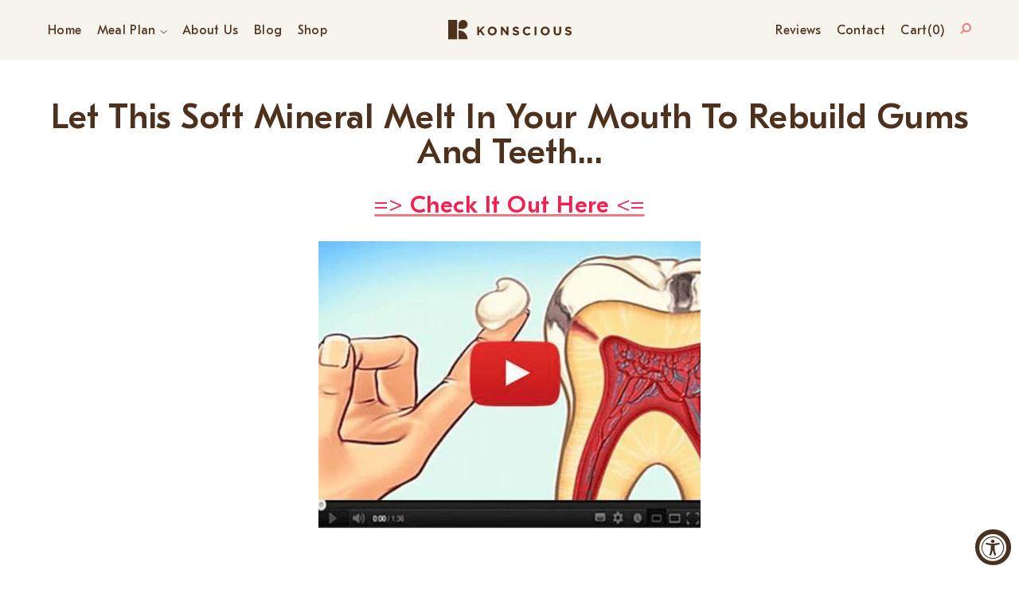

--- FILE ---
content_type: text/css
request_url: https://konsciousketo.com/cdn/shop/t/86/assets/theme-optimized.scss.css?v=66926427587654750461704847273
body_size: 2267
content:
@media (min-width: 950px){.mobile{display:none!important}}@media (max-width: 950px){.desktop{display:none!important}.mobile{display:block!important}}@media (min-width: 499px){.mobile-hide{display:block!important}}@media (max-width: 499px){.mobile-hide{display:none!important}}@media (min-width: 499px){.mobile-small{display:none!important}}@media (max-width: 499px){.mobile-small{display:block!important}}body,html{padding:0;margin:0;-ms-text-size-adjust:100%;-webkit-font-smoothing:antialiased;-webkit-text-size-adjust:100%;font-family:Lora,serif;font-size:16px;line-height:1.5;letter-spacing:.5px;color:#4d311d}body{overflow:auto;height:100%}a{color:#f27981}h1,h2,h3,h4,h5,h6{font-family:GT Eesti Pro Text,serif;font-weight:500;line-height:1;color:#4d311d}h2,.h2{font-size:30px}.template-index h2{font-size:44px}@media (max-width: 499px){.template-index h2{font-size:30px!important}}h3{font-size:30px}h5{font-size:17px}h1,.h1{font-size:44px}@media (max-width: 499px){h1,.h1{font-size:30px!important}}.text-left{text-align:left}.text-right{text-align:right}.text-center{text-align:center}img{max-width:100%}.swiper-pagination-bullet{background:#f27981;opacity:.5}.swiper-pagination-bullet-active{opacity:1}.container{max-width:1200px;padding:0 20px;margin:0 auto;width:100%}.container.small{max-width:1012px}.main-content{min-height:calc(100vh - 797px)}*,*:before,*:after{box-sizing:border-box}input,textarea,button,select{-webkit-font-smoothing:antialiased;-webkit-text-size-adjust:100%;font-family:GT Eesti Pro Text,serif;font-size:17px;font-weight:400;letter-spacing:.3}form{margin:0}input:not([type=submit]),input:not([type=radio]),input:not([type=checkbox]),textarea{display:block;background:#f7f4ed;border-radius:4px;padding:15px;border:none;font-family:Lora,serif;font-size:16px}.btn{display:inline-block;border-radius:50px;font-family:GT Eesti Pro Text,serif;font-weight:500;padding:15px 20px;text-decoration:none;font-size:17px;text-align:center;border:none;cursor:pointer}.btn.yellow{background:#f1cf6b;color:#4d311d}.swiper-scrollbar-drag{background:#4d311d;border-radius:10px;cursor:pointer}.swiper-scrollbar{background:#c4baaf;border-radius:10px}header#announcement{text-align:center;color:#fff;background:#f27981;padding:10px 0;position:relative;z-index:80}header#announcement a{color:#4d311d}#shopify-section-header{position:sticky;position:-webkit-sticky;top:0;z-index:55}#shopify-section-header #header-wrap{position:relative}#shopify-section-header .menu-mobile{display:none;position:absolute;top:75px;left:0;width:100%;z-index:90;background:#f7f4ed;border-top:1px solid rgba(77,49,29,.5);padding:10px 20px;transition:transform .5s cubic-bezier(.77,.2,.05,1),background .5s cubic-bezier(.77,.2,.05,1),opacity .55s ease;overflow:hidden;transform:translateY(-848px)}@media (max-width: 950px){#shopify-section-header .menu-mobile{display:block}}#shopify-section-header .menu-mobile.active{transform:translateY(0)}#shopify-section-header .menu-mobile ul{list-style:none;margin:0;padding:0}#shopify-section-header .menu-mobile li{border-bottom:1px solid #4d311d}#shopify-section-header .menu-mobile li:last-child{border-bottom:none}#shopify-section-header .menu-mobile li a{font-family:GT Eesti Pro Text,serif;line-height:1;color:#4d311d;font-size:18px;display:block;padding:10px 0;text-decoration:none}#shopify-section-header .menu-mobile li.has-child ul{display:none;padding:10px;background:#0000001a;margin-bottom:20px}#shopify-section-header .menu-mobile li.has-child .up{display:none}#shopify-section-header .menu-mobile li.has-child:hover{color:#f27981}#shopify-section-header .menu-mobile li.has-child:hover .up{display:block}#shopify-section-header .menu-mobile li.has-child:hover .down{display:none}#shopify-section-header .menu-mobile li.has-child:hover ul{display:block}#shopify-section-header .menu-mobile li.has-child>a svg{float:right;margin-top:7px;margin-right:10px}#shopify-section-header .menu-mobile li.has-child>a:after{display:block;content:" ";height:0;clear:both}#shopify-section-header header#header{padding:25px 0;position:relative;z-index:99;background:#f7f4ed}#shopify-section-header header#header:not(.template-index):not(.template-product){margin-bottom:50px}#shopify-section-header header#header .inner-header{display:flex;align-items:center;position:relative;z-index:9}@media (max-width: 950px){#shopify-section-header header#header .inner-header{flex-wrap:wrap}}#shopify-section-header header#header .inner-header .menu .has-child{position:relative}#shopify-section-header header#header .inner-header .menu .has-child .up{display:none}#shopify-section-header header#header .inner-header .menu .has-child ul{display:none;position:absolute;margin:0;padding:25px 0 5px;background:#f7f4ed}#shopify-section-header header#header .inner-header .menu .has-child ul.shop{width:281px}#shopify-section-header header#header .inner-header .menu .has-child ul.meal-plan{width:195px}#shopify-section-header header#header .inner-header .menu .has-child ul li{margin-right:0;display:block}#shopify-section-header header#header .inner-header .menu .has-child ul li a{display:block;width:100%;padding:5px 15px}#shopify-section-header header#header .inner-header .menu li:hover>a,#shopify-section-header header#header .inner-header .menu li:focus>a{color:#f27981}#shopify-section-header header#header .inner-header .menu li:hover>a .up,#shopify-section-header header#header .inner-header .menu li:focus>a .up{display:inline-block}#shopify-section-header header#header .inner-header .menu li:hover>a .down,#shopify-section-header header#header .inner-header .menu li:focus>a .down{display:none}#shopify-section-header header#header .inner-header .menu li:hover>ul{display:block}#shopify-section-header header#header .inner-header .left-menu,#shopify-section-header header#header .inner-header .right-menu{width:40%;position:relative}@media (max-width: 950px){#shopify-section-header header#header .inner-header .left-menu{width:33px}}#shopify-section-header header#header .inner-header .right-menu .menu{float:right}@media (max-width: 950px){#shopify-section-header header#header .inner-header .right-menu .menu{display:flex}}@media (max-width: 950px){#shopify-section-header header#header .inner-header .right-menu{width:56px}}#shopify-section-header header#header .inner-header .logo{width:20%;text-align:center}#shopify-section-header header#header .inner-header .logo a,#shopify-section-header header#header .inner-header .logo svg{display:block}#shopify-section-header header#header .inner-header .logo.logo-center a,#shopify-section-header header#header .inner-header .logo svg{margin:0 auto}@media (max-width: 950px){#shopify-section-header header#header .inner-header .logo{width:calc(100% - 89px)}#shopify-section-header header#header .inner-header .logo a{transform:translate(26px)}#shopify-section-header header#header .inner-header .logo a,#shopify-section-header header#header .inner-header .logo svg{margin:0 auto}}@media (max-width: 950px) and (max-width: 499px){#shopify-section-header header#header .inner-header .logo a{transform:translate(0)}}#shopify-section-header header#header .inner-header .menu-burger{display:none;position:absolute;top:-10px;left:0;z-index:1;-webkit-user-select:none;user-select:none}@media (max-width: 950px){#shopify-section-header header#header .inner-header .menu-burger{display:block}}#shopify-section-header header#header .inner-header .menu-burger span{display:block;width:28px;height:3px;margin-bottom:5px;position:relative;background:#f27981;border-radius:3px;z-index:1;transform-origin:4px 0px;transition:transform .5s cubic-bezier(.77,.2,.05,1),background .5s cubic-bezier(.77,.2,.05,1),opacity .55s ease}#shopify-section-header header#header .inner-header .menu-burger.active span{transform:rotate(45deg) translate(-4px,-16px)}#shopify-section-header header#header .inner-header .menu-burger.active span:nth-last-child(3){opacity:0;transform:rotate(0) scale(.2)}#shopify-section-header header#header .inner-header .menu-burger.active span:nth-last-child(2){transform:rotate(-45deg) translate(-1px,11px)}#shopify-section-header header#header .inner-header .menu{font-family:GT Eesti Pro Text,serif;letter-spacing:.02em;margin:0;padding:0}#shopify-section-header header#header .inner-header .menu li{display:inline-block;margin-right:14px}#shopify-section-header header#header .inner-header .menu li a{text-decoration:none;color:#4d311d}#shopify-section-header header#header .inner-header .menu.right li{margin-right:0;margin-left:14px}.search-bar{position:absolute;width:100%;background:#f7f4ed;border-top:1px solid #d0c9c5;bottom:-91px;z-index:0;transform:translateY(-848px);transition:transform .5s cubic-bezier(.77,.2,.05,1),background .5s cubic-bezier(.77,.2,.05,1),opacity .55s ease}.search-bar.active{transform:translateY(0)}.search-bar form{display:flex;max-width:474px;align-items:center;justify-content:space-between;margin:0 auto;padding:20px 0}.search-bar .search-box{border-radius:50px;border:1px solid #f27981;display:flex;overflow:hidden}.search-bar .search-box input{border:none;outline:0;box-shadow:none;padding:15px;width:70%;background:0 0}.search-bar .search-box button{background:#f27981;color:#4d311d;padding:15px 20px;border:none;border-radius:50px;width:200px;cursor:pointer;color:#fff}.search-bar .close{display:block;position:relative;width:28px;height:28px}.search-bar .close span{display:block;width:28px;height:3px;margin-bottom:5px;position:relative;background:#f27981;border-radius:3px;z-index:1;position:absolute;top:12px}.search-bar .close span:first-child{transform:rotate(-45deg)}.search-bar .close span:last-child{transform:rotate(45deg)}#shopify-section-go-cart{position:relative;z-index:100}footer#footer{background:#4d311d;color:#fff;padding:80px 0}footer#footer:not(.template-index):not(.template-product){margin-top:100px}footer#footer ul{list-style:none}footer#footer a,footer#footer p{color:#f7f4ed;text-decoration:none;margin:0}footer#footer h4,footer#footer h2{color:#fff}footer#footer h4{margin:0;font-size:17px;font-weight:400}footer#footer .menu{margin:0;padding:0}footer#footer .menu a:hover{opacity:.5}footer#footer .inner-footer{display:flex;flex-wrap:wrap}footer#footer .inner-footer .newsletter{width:50%}@media (max-width: 950px){footer#footer .inner-footer .newsletter{width:100%;text-align:center}}footer#footer .inner-footer .newsletter h2{margin-top:0}footer#footer .inner-footer .newsletter form{max-width:450px}@media (max-width: 950px){footer#footer .inner-footer .newsletter form{margin:0 auto 40px}}@media (min-width: 499px){footer#footer .inner-footer .newsletter .input-group{border-radius:50px;border:1px solid #fff;display:flex;overflow:hidden}}footer#footer .inner-footer .newsletter .input-group input{border:none;outline:none;box-shadow:none;padding:14px;width:70%;background:transparent;color:#fff}@media (max-width: 499px){footer#footer .inner-footer .newsletter .input-group input{border-radius:50px;border:1px solid #fff;display:flex;overflow:hidden;width:100%;margin-bottom:20px}}footer#footer .inner-footer .newsletter .input-group input::-webkit-input-placeholder{color:#fff}footer#footer .inner-footer .newsletter .input-group input:-ms-input-placeholder{color:#fff}footer#footer .inner-footer .newsletter .input-group input::placeholder{color:#fff}footer#footer .inner-footer .newsletter .input-group .input-group__btn{width:30%}@media (max-width: 499px){footer#footer .inner-footer .newsletter .input-group .input-group__btn{width:100%}}footer#footer .inner-footer .newsletter .input-group .input-group__btn button{background:#fff;color:#4d311d;padding:15px 20px;border:none;border-radius:50px 0 0 50px;width:100%;cursor:pointer;transform:translate(1px)}footer#footer .inner-footer .sitemap{width:20%}@media (max-width: 950px){footer#footer .inner-footer .sitemap{width:28%}}@media (max-width: 499px){footer#footer .inner-footer .sitemap{width:50%}}@media (max-width: 499px){footer#footer .inner-footer .information{width:50%}}@media (max-width: 499px){footer#footer .inner-footer .contact-full{width:100%;margin-top:20px}}footer#footer .inner-footer .contact{width:30%}@media (max-width: 950px){footer#footer .inner-footer .contact{width:72%;display:flex;justify-content:space-between}}footer#footer .inner-footer .contact .detail{margin-bottom:30px}footer#footer .bottom-footer{display:flex;flex-wrap:wrap;margin-top:50px}footer#footer .bottom-footer .copyright{width:calc(100% - 160px)}@media (max-width: 499px){footer#footer .bottom-footer .copyright{width:100%;text-align:center;order:1}}footer#footer .bottom-footer .social-icons{width:160px}@media (max-width: 499px){footer#footer .bottom-footer .social-icons{width:100%;text-align:center;order:0}}footer#footer .bottom-footer .social-icons ul{margin:0;padding:0;display:flex;justify-content:flex-end;max-width:365px}@media (max-width: 499px){footer#footer .bottom-footer .social-icons ul{margin:0 auto 20px;justify-content:center}}footer#footer .bottom-footer .social-icons li{margin-left:10px}footer#footer .bottom-footer .disclaimer{order:2;width:100%;font-size:14px;color:#f7f4ed;border-top:1px solid #F7F4ED;padding-top:15px;margin-top:15px}.read-more-toggle .less{display:none}.read-more-toggle.show .less{display:block}.read-more-toggle.show .more,.read-more-content{display:none}.read-more-content.show{display:block}.read-more-summary.hide{display:none}#shopify-section-go-cart .go-cart-item__info a{font-family:GT Eesti Pro Text,serif;font-weight:500;text-decoration:none;color:#4d311d}#shopify-section-go-cart .go-cart-item__remove{color:#4d311d;text-decoration:underline}@media (max-width: 380px){#shopify-section-go-cart .go-cart-item__remove{position:static}}#shopify-section-go-cart .go-cart-item__price{font-family:GT Eesti Pro Text,serif;font-weight:500;text-decoration:none;color:#4d311d;font-size:18px}@media (max-width: 400px){#shopify-section-go-cart .go-cart-item__price,#shopify-section-go-cart .go-cart-item__remove{position:static!important;padding-left:112px}}#shopify-section-go-cart .go-cart-item__quantity{background:#f8f8fa;padding:10px;border-radius:20px}#shopify-section-go-cart .go-cart-item__image{width:110px;min-width:110px;border-radius:5px;background-size:contain;background-position:center}@media (max-width: 400px){#shopify-section-go-cart .go-cart-item__image{max-width:80px;min-width:80px}}#shopify-section-go-cart .go-cart-drawer__subtotal{font-family:GT Eesti Pro Text,serif;font-weight:500;text-decoration:none;color:#4d311d;display:flex;height:auto;justify-content:space-between;flex-wrap:wrap}#shopify-section-go-cart .go-cart-drawer__subtotal .label,#shopify-section-go-cart .go-cart-drawer__subtotal .value{width:50%;margin-bottom:10px}#shopify-section-go-cart .go-cart-drawer__subtotal .value{text-align:right}#shopify-section-go-cart .view-cart{color:#4d311d}#shopify-section-go-cart .go-cart-drawer__footer{text-align:center;height:145px}#shopify-section-go-cart .go-cart-drawer__footer button{width:100%}#create-account h1{text-align:center}#create-account .form-register{max-width:500px;margin:0 auto}#create-account .form-register input{width:100%}.template-customers-login .grid .hide{display:none}.template-customers-login #CustomerLoginForm{max-width:500px;width:100%;margin:auto}.template-customers-login #CustomerLoginForm .small--text-center{text-align:center}.template-customers-login #CustomerLoginForm input{width:100%}.template-customers-login #RecoverPasswordForm{max-width:500px;width:100%;margin:auto}.template-customers-login #RecoverPasswordForm input{width:100%}.template-customers-login #RecoverPasswordForm #HideRecoverPasswordLink{display:block;background:#f7f4ed;border-radius:4px;padding:15px;border:none;font-family:Lora,serif;font-size:16px;width:100%;font-weight:500;cursor:pointer}#account h1{text-align:center}#account .mobile{display:none}@media (max-width: 768px){#account .mobile{display:block}}#account .flex{display:flex;flex-wrap:wrap;max-width:1200px;padding:0 20px;margin:0 auto;gap:30px}@media (max-width: 768px){#account .flex{display:block}}#account .table{width:calc(100% - 240px)}#account .table h2{text-align:center}@media (max-width: 768px){#account .table{width:100%}}#account .table .responsive-table{width:100%;text-align:center}@media (max-width: 768px){#account .table .responsive-table{display:none}}#account .list{list-style:none;margin:0;padding:0}#account .list li{margin-bottom:10px;padding-bottom:10px;border-bottom:1px solid #bbb}#account .list li span{display:block}@media (max-width: 767px){#the-konscious-keto-terms-and-conditions-agreement #MainContent .container #terms-date{margin:18px 0}}@media (max-width: 767px){#the-konscious-keto-terms-and-conditions-agreement #MainContent .container h2{margin:18px 0}}#the-konscious-keto-terms-and-conditions-agreement footer#footer:not(.template-index):not(.template-product){margin-top:30px}@media (max-width: 414px){#the-konscious-keto-terms-and-conditions-agreement footer#footer .bottom-footer .copyright p{display:flex;text-align:left;gap:15px}}@media (max-width: 414px){#the-konscious-keto-terms-and-conditions-agreement footer#footer .bottom-footer .copyright p svg{width:35.47px!important}}@media (max-width: 414px){#the-konscious-keto-terms-and-conditions-agreement footer#footer .inner-footer .newsletter .input-group .input-group__btn button{border-radius:50px;margin-bottom:50px}}
/*# sourceMappingURL=/cdn/shop/t/86/assets/theme-optimized.scss.css.map?v=66926427587654750461704847273 */


--- FILE ---
content_type: text/plain; charset=utf-8
request_url: https://d-ipv6.mmapiws.com/ant_squire
body_size: 157
content:
konsciousketo.com;019bbd0f-c662-765e-b480-43ef17df2f30:081b50960562979a32f838a04648be4bf637cb85

--- FILE ---
content_type: text/javascript
request_url: https://konsciousketo.com/cdn/shop/t/86/assets/gocart.js?v=178300382623353542521633000742
body_size: 6201
content:
/*!
 * 
 *   @bornfight/gocart v1.0.9
 *   
 * 
 *   Copyright (c) Bornfight (https://www.bornfight.com/)
 * 
 *   This source code is licensed under the MIT license found in the
 *   LICENSE file in the root directory of this source tree.
 *   
 */(function(t,e){typeof exports=="object"&&typeof module=="object"?module.exports=e():typeof define=="function"&&define.amd?define("GoCart",[],e):typeof exports=="object"?exports.GoCart=e():t.GoCart=e()})(window,function(){return function(t){var e={};function __webpack_require__(r){if(e[r])return e[r].exports;var a=e[r]={i:r,l:!1,exports:{}};return t[r].call(a.exports,a,a.exports,__webpack_require__),a.l=!0,a.exports}return __webpack_require__.m=t,__webpack_require__.c=e,__webpack_require__.d=function(t2,e2,r){__webpack_require__.o(t2,e2)||Object.defineProperty(t2,e2,{enumerable:!0,get:r})},__webpack_require__.r=function(t2){typeof Symbol!="undefined"&&Symbol.toStringTag&&Object.defineProperty(t2,Symbol.toStringTag,{value:"Module"}),Object.defineProperty(t2,"__esModule",{value:!0})},__webpack_require__.t=function(t2,e2){if(1&e2&&(t2=__webpack_require__(t2)),8&e2||4&e2&&typeof t2=="object"&&t2&&t2.__esModule)return t2;var r=Object.create(null);if(__webpack_require__.r(r),Object.defineProperty(r,"default",{enumerable:!0,value:t2}),2&e2&&typeof t2!="string")for(var a in t2)__webpack_require__.d(r,a,function(e3){return t2[e3]}.bind(null,a));return r},__webpack_require__.n=function(t2){var e2=t2&&t2.__esModule?function(){return t2.default}:function(){return t2};return __webpack_require__.d(e2,"a",e2),e2},__webpack_require__.o=function(t2,e2){return Object.prototype.hasOwnProperty.call(t2,e2)},__webpack_require__.p="",__webpack_require__(__webpack_require__.s=1)}([function(t,e,r){var a=r(3),o=/^(?:submit|button|image|reset|file)$/i,n=/^(?:input|select|textarea|keygen)/i,i=/(\[[^\[\]]*\])/g;function hash_serializer(t2,e2,r2){if(e2.match(i))(function hash_assign(t3,e3,r3){if(e3.length===0)return t3=r3;var a3=e3.shift(),o2=a3.match(/^\[(.+?)\]$/);if(a3==="[]")return t3=t3||[],Array.isArray(t3)?t3.push(hash_assign(null,e3,r3)):(t3._values=t3._values||[],t3._values.push(hash_assign(null,e3,r3))),t3;if(o2){var n2=o2[1],i2=+n2;isNaN(i2)?(t3=t3||{})[n2]=hash_assign(t3[n2],e3,r3):(t3=t3||[])[i2]=hash_assign(t3[i2],e3,r3)}else t3[a3]=hash_assign(t3[a3],e3,r3);return t3})(t2,function(t3){var e3=[],r3=new RegExp(i),a3=/^([^\[\]]*)/.exec(t3);for(a3[1]&&e3.push(a3[1]);(a3=r3.exec(t3))!==null;)e3.push(a3[1]);return e3}(e2),r2);else{var a2=t2[e2];a2?(Array.isArray(a2)||(t2[e2]=[a2]),t2[e2].push(r2)):t2[e2]=r2}return t2}function str_serialize(t2,e2,r2){return r2=r2.replace(/(\r)?\n/g,"\r\n"),r2=(r2=encodeURIComponent(r2)).replace(/%20/g,"+"),t2+(t2?"&":"")+encodeURIComponent(e2)+"="+r2}t.exports=function(t2,e2){a(e2)!="object"?e2={hash:!!e2}:e2.hash===void 0&&(e2.hash=!0);for(var r2=e2.hash?{}:"",i2=e2.serializer||(e2.hash?hash_serializer:str_serialize),s=t2&&t2.elements?t2.elements:[],c=Object.create(null),l=0;l<s.length;++l){var u=s[l];if((e2.disabled||!u.disabled)&&u.name&&n.test(u.nodeName)&&!o.test(u.type)){var d=u.name,f=u.value;if(u.type!=="checkbox"&&u.type!=="radio"||u.checked||(f=void 0),e2.empty){if(u.type!=="checkbox"||u.checked||(f=""),u.type==="radio"&&(c[u.name]||u.checked?u.checked&&(c[u.name]=!0):c[u.name]=!1),f==null&&u.type=="radio")continue}else if(!f)continue;if(u.type!=="select-multiple")r2=i2(r2,d,f);else{f=[];for(var h=u.options,y=!1,p=0;p<h.length;++p){var m=h[p],b=e2.empty&&!m.value,v=m.value||b;m.selected&&v&&(y=!0,r2=e2.hash&&d.slice(d.length-2)!=="[]"?i2(r2,d+"[]",m.value):i2(r2,d,m.value))}!y&&e2.empty&&(r2=i2(r2,d,""))}}}if(e2.empty)for(var d in c)c[d]||(r2=i2(r2,d,""));return r2}},function(t,e,r){t.exports=r(4)},function(t,e,r){},function(t,e){function _typeof2(t2){return(_typeof2=typeof Symbol=="function"&&typeof Symbol.iterator=="symbol"?function(t3){return typeof t3}:function(t3){return t3&&typeof Symbol=="function"&&t3.constructor===Symbol&&t3!==Symbol.prototype?"symbol":typeof t3})(t2)}function _typeof(e2){return typeof Symbol=="function"&&_typeof2(Symbol.iterator)==="symbol"?t.exports=_typeof=function(t2){return _typeof2(t2)}:t.exports=_typeof=function(t2){return t2&&typeof Symbol=="function"&&t2.constructor===Symbol&&t2!==Symbol.prototype?"symbol":_typeof2(t2)},_typeof(e2)}t.exports=_typeof},function(t,e,r){"use strict";r.r(e),r(2);var a="${{amount}}";function formatMoney(t2,e2){typeof t2=="string"&&(t2=t2.replace(".",""));var r2="",o2=/\{\{\s*(\w+)\s*\}\}/,n2=e2||a;function formatWithDelimiters(t3){var e3=arguments.length>1&&arguments[1]!==void 0?arguments[1]:2,r3=arguments.length>2&&arguments[2]!==void 0?arguments[2]:",",a2=arguments.length>3&&arguments[3]!==void 0?arguments[3]:".";if(isNaN(t3)||t3==null)return 0;var o3=(t3=(t3/100).toFixed(e3)).split(".");return o3[0].replace(/(\d)(?=(\d\d\d)+(?!\d))/g,"$1".concat(r3))+(o3[1]?a2+o3[1]:"")}switch(n2.match(o2)[1]){case"amount":r2=formatWithDelimiters(t2,2);break;case"amount_no_decimals":r2=formatWithDelimiters(t2,0);break;case"amount_with_comma_separator":r2=formatWithDelimiters(t2,2,".",",");break;case"amount_no_decimals_with_comma_separator":r2=formatWithDelimiters(t2,0,".",",")}return n2.replace(o2,r2)}function _typeof(t2){return(_typeof=typeof Symbol=="function"&&typeof Symbol.iterator=="symbol"?function(t3){return typeof t3}:function(t3){return t3&&typeof Symbol=="function"&&t3.constructor===Symbol&&t3!==Symbol.prototype?"symbol":typeof t3})(t2)}var o=typeof globalThis!="undefined"&&globalThis||typeof self!="undefined"&&self||typeof o!="undefined"&&o,n={searchParams:"URLSearchParams"in o,iterable:"Symbol"in o&&"iterator"in Symbol,blob:"FileReader"in o&&"Blob"in o&&function(){try{return new Blob,!0}catch(t2){return!1}}(),formData:"FormData"in o,arrayBuffer:"ArrayBuffer"in o};if(n.arrayBuffer)var i=["[object Int8Array]","[object Uint8Array]","[object Uint8ClampedArray]","[object Int16Array]","[object Uint16Array]","[object Int32Array]","[object Uint32Array]","[object Float32Array]","[object Float64Array]"],s=ArrayBuffer.isView||function(t2){return t2&&i.indexOf(Object.prototype.toString.call(t2))>-1};function normalizeName(t2){if(typeof t2!="string"&&(t2=String(t2)),/[^a-z0-9\-#$%&'*+.^_`|~!]/i.test(t2)||t2==="")throw new TypeError("Invalid character in header field name");return t2.toLowerCase()}function normalizeValue(t2){return typeof t2!="string"&&(t2=String(t2)),t2}function iteratorFor(t2){var e2={next:function(){var e3=t2.shift();return{done:e3===void 0,value:e3}}};return n.iterable&&(e2[Symbol.iterator]=function(){return e2}),e2}function Headers(t2){this.map={},t2 instanceof Headers?t2.forEach(function(t3,e2){this.append(e2,t3)},this):Array.isArray(t2)?t2.forEach(function(t3){this.append(t3[0],t3[1])},this):t2&&Object.getOwnPropertyNames(t2).forEach(function(e2){this.append(e2,t2[e2])},this)}function consumed(t2){if(t2.bodyUsed)return Promise.reject(new TypeError("Already read"));t2.bodyUsed=!0}function fileReaderReady(t2){return new Promise(function(e2,r2){t2.onload=function(){e2(t2.result)},t2.onerror=function(){r2(t2.error)}})}function readBlobAsArrayBuffer(t2){var e2=new FileReader,r2=fileReaderReady(e2);return e2.readAsArrayBuffer(t2),r2}function bufferClone(t2){if(t2.slice)return t2.slice(0);var e2=new Uint8Array(t2.byteLength);return e2.set(new Uint8Array(t2)),e2.buffer}function Body(){return this.bodyUsed=!1,this._initBody=function(t2){var e2;this.bodyUsed=this.bodyUsed,this._bodyInit=t2,t2?typeof t2=="string"?this._bodyText=t2:n.blob&&Blob.prototype.isPrototypeOf(t2)?this._bodyBlob=t2:n.formData&&FormData.prototype.isPrototypeOf(t2)?this._bodyFormData=t2:n.searchParams&&URLSearchParams.prototype.isPrototypeOf(t2)?this._bodyText=t2.toString():n.arrayBuffer&&n.blob&&(e2=t2)&&DataView.prototype.isPrototypeOf(e2)?(this._bodyArrayBuffer=bufferClone(t2.buffer),this._bodyInit=new Blob([this._bodyArrayBuffer])):n.arrayBuffer&&(ArrayBuffer.prototype.isPrototypeOf(t2)||s(t2))?this._bodyArrayBuffer=bufferClone(t2):this._bodyText=t2=Object.prototype.toString.call(t2):this._bodyText="",this.headers.get("content-type")||(typeof t2=="string"?this.headers.set("content-type","text/plain;charset=UTF-8"):this._bodyBlob&&this._bodyBlob.type?this.headers.set("content-type",this._bodyBlob.type):n.searchParams&&URLSearchParams.prototype.isPrototypeOf(t2)&&this.headers.set("content-type","application/x-www-form-urlencoded;charset=UTF-8"))},n.blob&&(this.blob=function(){var t2=consumed(this);if(t2)return t2;if(this._bodyBlob)return Promise.resolve(this._bodyBlob);if(this._bodyArrayBuffer)return Promise.resolve(new Blob([this._bodyArrayBuffer]));if(this._bodyFormData)throw new Error("could not read FormData body as blob");return Promise.resolve(new Blob([this._bodyText]))},this.arrayBuffer=function(){if(this._bodyArrayBuffer){var t2=consumed(this);return t2||(ArrayBuffer.isView(this._bodyArrayBuffer)?Promise.resolve(this._bodyArrayBuffer.buffer.slice(this._bodyArrayBuffer.byteOffset,this._bodyArrayBuffer.byteOffset+this._bodyArrayBuffer.byteLength)):Promise.resolve(this._bodyArrayBuffer))}return this.blob().then(readBlobAsArrayBuffer)}),this.text=function(){var t2=consumed(this);if(t2)return t2;if(this._bodyBlob)return function(t3){var e2=new FileReader,r2=fileReaderReady(e2);return e2.readAsText(t3),r2}(this._bodyBlob);if(this._bodyArrayBuffer)return Promise.resolve(function(t3){for(var e2=new Uint8Array(t3),r2=new Array(e2.length),a2=0;a2<e2.length;a2++)r2[a2]=String.fromCharCode(e2[a2]);return r2.join("")}(this._bodyArrayBuffer));if(this._bodyFormData)throw new Error("could not read FormData body as text");return Promise.resolve(this._bodyText)},n.formData&&(this.formData=function(){return this.text().then(decode)}),this.json=function(){return this.text().then(JSON.parse)},this}Headers.prototype.append=function(t2,e2){t2=normalizeName(t2),e2=normalizeValue(e2);var r2=this.map[t2];this.map[t2]=r2?r2+", "+e2:e2},Headers.prototype.delete=function(t2){delete this.map[normalizeName(t2)]},Headers.prototype.get=function(t2){return t2=normalizeName(t2),this.has(t2)?this.map[t2]:null},Headers.prototype.has=function(t2){return this.map.hasOwnProperty(normalizeName(t2))},Headers.prototype.set=function(t2,e2){this.map[normalizeName(t2)]=normalizeValue(e2)},Headers.prototype.forEach=function(t2,e2){for(var r2 in this.map)this.map.hasOwnProperty(r2)&&t2.call(e2,this.map[r2],r2,this)},Headers.prototype.keys=function(){var t2=[];return this.forEach(function(e2,r2){t2.push(r2)}),iteratorFor(t2)},Headers.prototype.values=function(){var t2=[];return this.forEach(function(e2){t2.push(e2)}),iteratorFor(t2)},Headers.prototype.entries=function(){var t2=[];return this.forEach(function(e2,r2){t2.push([r2,e2])}),iteratorFor(t2)},n.iterable&&(Headers.prototype[Symbol.iterator]=Headers.prototype.entries);var c=["DELETE","GET","HEAD","OPTIONS","POST","PUT"];function Request(t2,e2){if(!(this instanceof Request))throw new TypeError('Please use the "new" operator, this DOM object constructor cannot be called as a function.');var r2=(e2=e2||{}).body;if(t2 instanceof Request){if(t2.bodyUsed)throw new TypeError("Already read");this.url=t2.url,this.credentials=t2.credentials,e2.headers||(this.headers=new Headers(t2.headers)),this.method=t2.method,this.mode=t2.mode,this.signal=t2.signal,r2||t2._bodyInit==null||(r2=t2._bodyInit,t2.bodyUsed=!0)}else this.url=String(t2);if(this.credentials=e2.credentials||this.credentials||"same-origin",!e2.headers&&this.headers||(this.headers=new Headers(e2.headers)),this.method=function(t3){var e3=t3.toUpperCase();return c.indexOf(e3)>-1?e3:t3}(e2.method||this.method||"GET"),this.mode=e2.mode||this.mode||null,this.signal=e2.signal||this.signal,this.referrer=null,(this.method==="GET"||this.method==="HEAD")&&r2)throw new TypeError("Body not allowed for GET or HEAD requests");if(this._initBody(r2),(this.method==="GET"||this.method==="HEAD")&&(e2.cache==="no-store"||e2.cache==="no-cache")){var a2=/([?&])_=[^&]*/;a2.test(this.url)?this.url=this.url.replace(a2,"$1_="+new Date().getTime()):this.url+=(/\?/.test(this.url)?"&":"?")+"_="+new Date().getTime()}}function decode(t2){var e2=new FormData;return t2.trim().split("&").forEach(function(t3){if(t3){var r2=t3.split("="),a2=r2.shift().replace(/\+/g," "),o2=r2.join("=").replace(/\+/g," ");e2.append(decodeURIComponent(a2),decodeURIComponent(o2))}}),e2}function parseHeaders(t2){var e2=new Headers;return t2.replace(/\r?\n[\t ]+/g," ").split(/\r?\n/).forEach(function(t3){var r2=t3.split(":"),a2=r2.shift().trim();if(a2){var o2=r2.join(":").trim();e2.append(a2,o2)}}),e2}function Response(t2,e2){if(!(this instanceof Response))throw new TypeError('Please use the "new" operator, this DOM object constructor cannot be called as a function.');e2||(e2={}),this.type="default",this.status=e2.status===void 0?200:e2.status,this.ok=this.status>=200&&this.status<300,this.statusText="statusText"in e2?e2.statusText:"",this.headers=new Headers(e2.headers),this.url=e2.url||"",this._initBody(t2)}Request.prototype.clone=function(){return new Request(this,{body:this._bodyInit})},Body.call(Request.prototype),Body.call(Response.prototype),Response.prototype.clone=function(){return new Response(this._bodyInit,{status:this.status,statusText:this.statusText,headers:new Headers(this.headers),url:this.url})},Response.error=function(){var t2=new Response(null,{status:0,statusText:""});return t2.type="error",t2};var l=[301,302,303,307,308];Response.redirect=function(t2,e2){if(l.indexOf(e2)===-1)throw new RangeError("Invalid status code");return new Response(null,{status:e2,headers:{location:t2}})};var u=o.DOMException;try{new u}catch(y){(u=function(t2,e2){this.message=t2,this.name=e2;var r2=Error(t2);this.stack=r2.stack}).prototype=Object.create(Error.prototype),u.prototype.constructor=u}function fetch(t2,e2){return new Promise(function(r2,a2){var i2=new Request(t2,e2);if(i2.signal&&i2.signal.aborted)return a2(new u("Aborted","AbortError"));var s2=new XMLHttpRequest;function abortXhr(){s2.abort()}s2.onload=function(){var t3={status:s2.status,statusText:s2.statusText,headers:parseHeaders(s2.getAllResponseHeaders()||"")};t3.url="responseURL"in s2?s2.responseURL:t3.headers.get("X-Request-URL");var e3="response"in s2?s2.response:s2.responseText;setTimeout(function(){r2(new Response(e3,t3))},0)},s2.onerror=function(){setTimeout(function(){a2(new TypeError("Network request failed"))},0)},s2.ontimeout=function(){setTimeout(function(){a2(new TypeError("Network request failed"))},0)},s2.onabort=function(){setTimeout(function(){a2(new u("Aborted","AbortError"))},0)},s2.open(i2.method,function(t3){try{return t3===""&&o.location.href?o.location.href:t3}catch(e3){return t3}}(i2.url),!0),i2.credentials==="include"?s2.withCredentials=!0:i2.credentials==="omit"&&(s2.withCredentials=!1),"responseType"in s2&&(n.blob?s2.responseType="blob":n.arrayBuffer&&i2.headers.get("Content-Type")&&i2.headers.get("Content-Type").indexOf("application/octet-stream")!==-1&&(s2.responseType="arraybuffer")),!e2||_typeof(e2.headers)!=="object"||e2.headers instanceof Headers?i2.headers.forEach(function(t3,e3){s2.setRequestHeader(e3,t3)}):Object.getOwnPropertyNames(e2.headers).forEach(function(t3){s2.setRequestHeader(t3,normalizeValue(e2.headers[t3]))}),i2.signal&&(i2.signal.addEventListener("abort",abortXhr),s2.onreadystatechange=function(){s2.readyState===4&&i2.signal.removeEventListener("abort",abortXhr)}),s2.send(typeof i2._bodyInit=="undefined"?null:i2._bodyInit)})}fetch.polyfill=!0,o.fetch||(o.fetch=fetch,o.Headers=Headers,o.Request=Request,o.Response=Response);var d=r(0),f=r.n(d);function _defineProperties(t2,e2){for(var r2=0;r2<e2.length;r2++){var a2=e2[r2];a2.enumerable=a2.enumerable||!1,a2.configurable=!0,"value"in a2&&(a2.writable=!0),Object.defineProperty(t2,a2.key,a2)}}var h=function(){function GoCart(t3){(function(t4,e3){if(!(t4 instanceof e3))throw new TypeError("Cannot call a class as a function")})(this,GoCart),this.defaults=Object.assign({},{cartModalFail:".js-go-cart-modal-fail",cartModalFailClose:".js-go-cart-modal-fail-close",cartModal:".js-go-cart-modal",cartModalClose:".js-go-cart-modal-close",cartModalContent:".js-go-cart-modal-content",cartDrawer:".js-go-cart-drawer",cartDrawerContent:".js-go-cart-drawer-content",cartDrawerSubTotal:".js-go-cart-drawer-subtotal",cartDrawerFooter:".js-go-cart-drawer-footer",cartDrawerClose:".js-go-cart-drawer-close",cartMiniCart:".js-go-cart-mini-cart",cartMiniCartContent:".js-go-cart-mini-cart-content",cartMiniCartSubTotal:".js-go-cart-mini-cart-subtotal",cartMiniCartFooter:".js-go-cart-mini-cart-footer",cartTrigger:".js-go-cart-trigger",cartOverlay:".js-go-cart-overlay",cartCount:".js-go-cart-counter",addToCart:".js-go-cart-add-to-cart",removeFromCart:".js-go-cart-remove-from-cart",removeFromCartNoDot:"js-go-cart-remove-from-cart",itemQuantity:".js-go-cart-quantity",itemQuantityPlus:".js-go-cart-quantity-plus",itemQuantityMinus:".js-go-cart-quantity-minus",cartMode:"drawer",drawerDirection:"right",displayModal:!1,moneyFormat:"${{amount}}",labelAddedToCart:"was added to your cart.",labelCartIsEmpty:"Your Cart is currently empty!",labelQuantity:"",labelRemove:"Delete"},t3),this.cartModalFail=document.querySelector(this.defaults.cartModalFail),this.cartModalFailClose=document.querySelector(this.defaults.cartModalFailClose),this.cartModal=document.querySelector(this.defaults.cartModal),this.cartModalClose=document.querySelectorAll(this.defaults.cartModalClose),this.cartModalContent=document.querySelector(this.defaults.cartModalContent),this.cartDrawer=document.querySelector(this.defaults.cartDrawer),this.cartDrawerContent=document.querySelector(this.defaults.cartDrawerContent),this.cartDrawerSubTotal=document.querySelector(this.defaults.cartDrawerSubTotal),this.cartDrawerFooter=document.querySelector(this.defaults.cartDrawerFooter),this.cartDrawerClose=document.querySelector(this.defaults.cartDrawerClose),this.cartMiniCart=document.querySelector(this.defaults.cartMiniCart),this.cartMiniCartContent=document.querySelector(this.defaults.cartMiniCartContent),this.cartMiniCartSubTotal=document.querySelector(this.defaults.cartMiniCartSubTotal),this.cartMiniCartFooter=document.querySelector(this.defaults.cartMiniCartFooter),this.cartTrigger=document.querySelector(this.defaults.cartTrigger),this.cartOverlay=document.querySelector(this.defaults.cartOverlay),this.cartCount=document.querySelector(this.defaults.cartCount),this.addToCart=document.querySelectorAll(this.defaults.addToCart),this.removeFromCart=this.defaults.removeFromCart,this.removeFromCartNoDot=this.defaults.removeFromCartNoDot,this.itemQuantity=this.defaults.itemQuantity,this.itemQuantityPlus=this.defaults.itemQuantityPlus,this.itemQuantityMinus=this.defaults.itemQuantityMinus,this.cartMode=this.defaults.cartMode,this.drawerDirection=this.defaults.drawerDirection,this.displayModal=this.defaults.displayModal,this.moneyFormat=this.defaults.moneyFormat,this.labelAddedToCart=this.defaults.labelAddedToCart,this.labelCartIsEmpty=this.defaults.labelCartIsEmpty,this.labelQuantity=this.defaults.labelQuantity,this.labelRemove=this.defaults.labelRemove,this.init()}var t2,e2,r2;return t2=GoCart,r2=[{key:"removeItemAnimation",value:function(t3){t3.classList.add("is-invisible")}}],(e2=[{key:"init",value:function(){var t3=this;this.fetchCart(),this.isDrawerMode&&this.setDrawerDirection(),document.addEventListener("click",function(e3){if(e3.target.matches(t3.defaults.addToCart)){e3.preventDefault();for(var r3=e3.target.parentNode;r3.tagName.toLowerCase()!=="form";)r3=r3.parentNode;var a2=r3.getAttribute("id");t3.addItemToCart(a2)}},!1),this.cartTrigger.addEventListener("click",function(){t3.isDrawerMode?t3.openCartDrawer():t3.openMiniCart(),t3.openCartOverlay()}),this.cartOverlay.addEventListener("click",function(){t3.closeFailModal(),t3.closeCartModal(),t3.isDrawerMode?t3.closeCartDrawer():t3.closeMiniCart(),t3.closeCartOverlay()}),this.isDrawerMode&&this.cartDrawerClose.addEventListener("click",function(){t3.closeCartDrawer(),t3.closeCartOverlay()}),this.displayModal&&this.cartModalClose.forEach(function(e3){e3.addEventListener("click",function(){t3.closeFailModal(),t3.closeCartModal(),t3.isDrawerMode?t3.closeCartDrawer():t3.closeMiniCart(),t3.closeCartOverlay()})})}},{key:"fetchCart",value:function(t3){var e3=this;window.fetch("/cart.js",{credentials:"same-origin",method:"GET"}).then(function(t4){return t4.json()}).then(function(r3){return e3.fetchHandler(r3,t3)}).catch(function(t4){throw console.log(t4),e3.ajaxRequestFail(),new Error(t4)})}},{key:"addItemToCart",value:function(t3){var e3=this,r3=document.querySelector("#".concat(t3)),a2=f()(r3,{hash:!0});window.fetch("/cart/add.js",{method:"POST",credentials:"include",headers:{"Content-Type":"application/json"},body:JSON.stringify(a2)}).then(function(t4){return t4.json()}).then(function(t4){return e3.addItemToCartHandler(t4)}).catch(function(t4){throw e3.ajaxRequestFail(),new Error(t4)})}},{key:"removeItem",value:function(t3){var e3=this;window.fetch("/cart/change.js",{method:"POST",credentials:"same-origin",body:JSON.stringify({quantity:0,line:t3}),headers:{"Content-Type":"application/json"}}).then(function(t4){return t4.json()}).then(function(){return e3.fetchCart()}).catch(function(t4){throw e3.ajaxRequestFail(),new Error(t4)})}},{key:"changeItemQuantity",value:function(t3,e3){var r3=this;window.fetch("/cart/change.js",{method:"POST",credentials:"same-origin",body:JSON.stringify({quantity:e3,line:t3}),headers:{"Content-Type":"application/json"}}).then(function(t4){return t4.json()}).then(function(){return r3.fetchCart()}).catch(function(t4){throw r3.ajaxRequestFail(),new Error(t4)})}},{key:"cartItemCount",value:function(t3){this.cartCount.innerHTML=t3.item_count}},{key:"fetchAndOpenCart",value:function(){var t3=this;this.fetchCart(function(){t3.isDrawerMode?t3.openCartDrawer():t3.openMiniCart(),t3.openCartOverlay()})}},{key:"fetchAndOpenModal",value:function(t3){var e3=this;this.fetchCart(function(){e3.renderCartModal(t3),e3.openCartModal(),e3.openCartOverlay()})}},{key:"fetchHandler",value:function(t3,e3){this.cartItemCount(t3),this.isDrawerMode?t3.item_count===0?(this.renderBlankCartDrawer(),this.cartDrawerFooter.classList.add("is-invisible")):(this.renderDrawerCart(t3),this.cartDrawerFooter.classList.remove("is-invisible"),typeof e3=="function"&&e3(t3)):t3.item_count===0?(this.renderBlankMiniCart(),this.cartMiniCartFooter.classList.add("is-invisible")):(this.renderMiniCart(t3),this.cartMiniCartFooter.classList.remove("is-invisible"),typeof e3=="function"&&e3(t3))}},{key:"addItemToCartHandler",value:function(t3){return this.displayModal?this.fetchAndOpenModal(t3):this.fetchAndOpenCart()}},{key:"ajaxRequestFail",value:function(){this.openFailModal(),this.openCartOverlay()}},{key:"renderCartModal",value:function(t3){this.clearCartModal();var e3=t3.variant_title;e3=e3===null?"":"(".concat(e3,")");var r3='\n        <div class="go-cart-modal-item">\n            <div class="go-cart-item__image" style="background-image: url('.concat(t3.image,');"></div>\n            <div class="go-cart-item__info">\n                <a href="').concat(t3.url,'" class="go-cart-item__title">').concat(t3.product_title," ").concat(e3,"</a> ").concat(this.labelAddedToCart,"\n            </div>\n        </div>\n      ");this.cartModalContent.innerHTML+=r3}},{key:"renderDrawerCart",value:function(t3){var e3=this;this.clearCartDrawer(),t3.items.forEach(function(t4,r3){var a2=t4.variant_title;a2===null&&(a2="");var o2='\n        <div class="go-cart-item__single" data-line="'.concat(Number(r3+1),'">\n            <div class="go-cart-item__info-wrapper">\n                <div class="go-cart-item__image" style="background-image: url(').concat(t4.image,');"></div>\n                <div class="go-cart-item__info">\n                    <a href="').concat(t4.url,'" class="go-cart-item__title">').concat(t4.product_title,'</a>\n                    <div class="go-cart-item__variant">').concat(a2,'</div>\n                    <div class="go-cart-item__quantity">\n                        <span class="go-cart-item__quantity-label">').concat(e3.labelQuantity,' </span>\n                        <span class="go-cart-item__quantity-button js-go-cart-quantity-minus">-</span>\n                        <input class="go-cart-item__quantity-number js-go-cart-quantity" type="number" value="').concat(t4.quantity,'" disabled>\n                        <span class="go-cart-item__quantity-button js-go-cart-quantity-plus">+</span>\n                    </div>\n                </div>\n            </div>\n            <div class="go-cart-item__price">').concat(formatMoney(t4.line_price,e3.moneyFormat),'</div>\n            <a class="go-cart-item__remove ').concat(e3.removeFromCartNoDot,'">').concat(e3.labelRemove,"</a>\n        </div>\n      ");e3.cartDrawerContent.innerHTML+=o2}),this.cartDrawerSubTotal.innerHTML=formatMoney(t3.total_price,this.moneyFormat),this.cartDrawerSubTotal.parentNode.classList.remove("is-invisible"),document.querySelectorAll(this.removeFromCart).forEach(function(t4){t4.addEventListener("click",function(){GoCart.removeItemAnimation(t4.parentNode);var r3=t4.parentNode.getAttribute("data-line");e3.removeItem(r3)})}),document.querySelectorAll(this.itemQuantityPlus).forEach(function(t4){t4.addEventListener("click",function(){var r3=t4.parentNode.parentNode.parentNode.parentNode.getAttribute("data-line"),a2=Number(t4.parentNode.querySelector(e3.itemQuantity).value)+1;e3.changeItemQuantity(r3,a2)})}),document.querySelectorAll(this.itemQuantityMinus).forEach(function(t4){t4.addEventListener("click",function(){var r3=t4.parentNode.parentNode.parentNode.parentNode.getAttribute("data-line"),a2=Number(t4.parentNode.querySelector(e3.itemQuantity).value)-1;e3.changeItemQuantity(r3,a2),Number(t4.parentNode.querySelector(e3.itemQuantity).value-1)===0&&GoCart.removeItemAnimation(t4.parentNode.parentNode.parentNode.parentNode)})})}},{key:"renderMiniCart",value:function(t3){var e3=this;this.clearMiniCart(),t3.items.forEach(function(t4,r3){var a2=t4.variant_title;a2===null&&(a2="");var o2='\n        <div class="go-cart-item__single" data-line="'.concat(Number(r3+1),'">\n            <div class="go-cart-item__info-wrapper">\n                <div class="go-cart-item__image" style="background-image: url(').concat(t4.image,');"></div>\n                <div class="go-cart-item__info">\n                    <a href="').concat(t4.url,'" class="go-cart-item__title">').concat(t4.product_title,'</a>\n                    <div class="go-cart-item__variant">').concat(a2,'</div>\n                    <div class="go-cart-item__quantity">\n                        <span class="go-cart-item__quantity-label">').concat(e3.labelQuantity,' </span>\n                        <span class="go-cart-item__quantity-button js-go-cart-quantity-minus">-</span>\n                        <input class="go-cart-item__quantity-number js-go-cart-quantity" type="number" value="').concat(t4.quantity,'" disabled>\n                        <span class="go-cart-item__quantity-button js-go-cart-quantity-plus">+</span>\n                    </div>\n                </div>\n            </div>\n            <div class="go-cart-item__price">').concat(formatMoney(t4.line_price,e3.moneyFormat),'</div>\n            <a class="go-cart-item__remove ').concat(e3.removeFromCartNoDot,'">').concat(e3.labelRemove,"</a>\n        </div>\n      ");e3.cartMiniCartContent.innerHTML+=o2}),this.cartMiniCartSubTotal.innerHTML=formatMoney(t3.total_price,this.moneyFormat),this.cartMiniCartSubTotal.parentNode.classList.remove("is-invisible"),document.querySelectorAll(this.removeFromCart).forEach(function(t4){t4.addEventListener("click",function(){GoCart.removeItemAnimation(t4.parentNode);var r3=t4.parentNode.getAttribute("data-line");e3.removeItem(r3)})}),document.querySelectorAll(this.itemQuantityPlus).forEach(function(t4){t4.addEventListener("click",function(){var r3=t4.parentNode.parentNode.parentNode.parentNode.getAttribute("data-line"),a2=Number(t4.parentNode.querySelector(e3.itemQuantity).value)+1;e3.changeItemQuantity(r3,a2)})}),document.querySelectorAll(this.itemQuantityMinus).forEach(function(t4){t4.addEventListener("click",function(){var r3=t4.parentNode.parentNode.parentNode.parentNode.getAttribute("data-line"),a2=Number(t4.parentNode.querySelector(e3.itemQuantity).value)-1;e3.changeItemQuantity(r3,a2),Number(t4.parentNode.querySelector(e3.itemQuantity).value-1)===0&&GoCart.removeItemAnimation(t4.parentNode.parentNode.parentNode.parentNode)})})}},{key:"renderBlankCartDrawer",value:function(){this.cartDrawerSubTotal.parentNode.classList.add("is-invisible"),this.clearCartDrawer(),this.cartDrawerContent.innerHTML='<div class="go-cart__empty">'.concat(this.labelCartIsEmpty,"</div>")}},{key:"renderBlankMiniCart",value:function(){this.cartMiniCartSubTotal.parentNode.classList.add("is-invisible"),this.clearMiniCart(),this.cartMiniCartContent.innerHTML='<div class="go-cart__empty">'.concat(this.labelCartIsEmpty,"</div>")}},{key:"clearCartDrawer",value:function(){this.cartDrawerContent.innerHTML=""}},{key:"clearMiniCart",value:function(){this.cartMiniCartContent.innerHTML=""}},{key:"clearCartModal",value:function(){this.cartModalContent.innerHTML=""}},{key:"openCartDrawer",value:function(){this.cartDrawer.classList.add("is-open")}},{key:"closeCartDrawer",value:function(){this.cartDrawer.classList.remove("is-open")}},{key:"openMiniCart",value:function(){this.cartMiniCart.classList.add("is-open")}},{key:"closeMiniCart",value:function(){this.cartMiniCart.classList.remove("is-open")}},{key:"openFailModal",value:function(){this.cartModalFail.classList.add("is-open")}},{key:"closeFailModal",value:function(){this.cartModalFail.classList.remove("is-open")}},{key:"openCartModal",value:function(){this.cartModal.classList.add("is-open")}},{key:"closeCartModal",value:function(){this.cartModal.classList.remove("is-open")}},{key:"openCartOverlay",value:function(){this.cartOverlay.classList.add("is-open")}},{key:"closeCartOverlay",value:function(){this.cartOverlay.classList.remove("is-open")}},{key:"setDrawerDirection",value:function(){this.cartDrawer.classList.add("go-cart__drawer--".concat(this.drawerDirection))}},{key:"isDrawerMode",get:function(){return this.cartMode==="drawer"}}])&&_defineProperties(t2.prototype,e2),r2&&_defineProperties(t2,r2),GoCart}();e.default=h}]).default});
//# sourceMappingURL=/cdn/shop/t/86/assets/gocart.js.map?v=178300382623353542521633000742


--- FILE ---
content_type: application/javascript
request_url: https://s3.amazonaws.com/konsciousketo.com/samcart/upsell-assets/dynamic-copy-right-year.js
body_size: 491
content:

  setTimeout(() => {
    const copyRightEL = document.querySelector("[data-content='copy-right']");
    const copyRightELTextEL = document.querySelector("[data-copy-right-text]");

    if (copyRightEL && copyRightELTextEL) {
      const currentDate = new Date();
      const currentYear = currentDate.getFullYear();

      const dynamicCopyRight = copyRightELTextEL.dataset.copyRightText.replace("[year]", currentYear);
      
      copyRightEL.innerText = dynamicCopyRight;
    }
  }, 300)